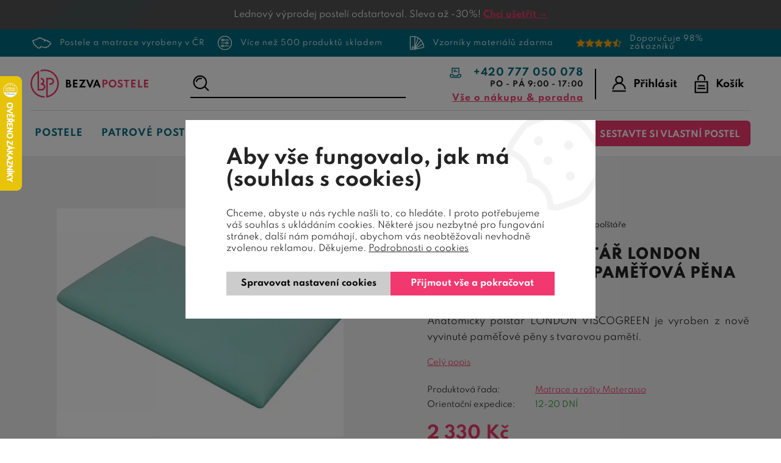

--- FILE ---
content_type: text/html; charset=utf-8
request_url: https://www.google.com/recaptcha/api2/anchor?ar=1&k=6Le8VNQpAAAAAF13UEzF8DRoNCthtCG4vODxEmaI&co=aHR0cHM6Ly93d3cuYmV6dmFwb3N0ZWxlLmN6OjQ0Mw..&hl=en&v=PoyoqOPhxBO7pBk68S4YbpHZ&size=invisible&anchor-ms=20000&execute-ms=30000&cb=jsta8xupnejx
body_size: 49412
content:
<!DOCTYPE HTML><html dir="ltr" lang="en"><head><meta http-equiv="Content-Type" content="text/html; charset=UTF-8">
<meta http-equiv="X-UA-Compatible" content="IE=edge">
<title>reCAPTCHA</title>
<style type="text/css">
/* cyrillic-ext */
@font-face {
  font-family: 'Roboto';
  font-style: normal;
  font-weight: 400;
  font-stretch: 100%;
  src: url(//fonts.gstatic.com/s/roboto/v48/KFO7CnqEu92Fr1ME7kSn66aGLdTylUAMa3GUBHMdazTgWw.woff2) format('woff2');
  unicode-range: U+0460-052F, U+1C80-1C8A, U+20B4, U+2DE0-2DFF, U+A640-A69F, U+FE2E-FE2F;
}
/* cyrillic */
@font-face {
  font-family: 'Roboto';
  font-style: normal;
  font-weight: 400;
  font-stretch: 100%;
  src: url(//fonts.gstatic.com/s/roboto/v48/KFO7CnqEu92Fr1ME7kSn66aGLdTylUAMa3iUBHMdazTgWw.woff2) format('woff2');
  unicode-range: U+0301, U+0400-045F, U+0490-0491, U+04B0-04B1, U+2116;
}
/* greek-ext */
@font-face {
  font-family: 'Roboto';
  font-style: normal;
  font-weight: 400;
  font-stretch: 100%;
  src: url(//fonts.gstatic.com/s/roboto/v48/KFO7CnqEu92Fr1ME7kSn66aGLdTylUAMa3CUBHMdazTgWw.woff2) format('woff2');
  unicode-range: U+1F00-1FFF;
}
/* greek */
@font-face {
  font-family: 'Roboto';
  font-style: normal;
  font-weight: 400;
  font-stretch: 100%;
  src: url(//fonts.gstatic.com/s/roboto/v48/KFO7CnqEu92Fr1ME7kSn66aGLdTylUAMa3-UBHMdazTgWw.woff2) format('woff2');
  unicode-range: U+0370-0377, U+037A-037F, U+0384-038A, U+038C, U+038E-03A1, U+03A3-03FF;
}
/* math */
@font-face {
  font-family: 'Roboto';
  font-style: normal;
  font-weight: 400;
  font-stretch: 100%;
  src: url(//fonts.gstatic.com/s/roboto/v48/KFO7CnqEu92Fr1ME7kSn66aGLdTylUAMawCUBHMdazTgWw.woff2) format('woff2');
  unicode-range: U+0302-0303, U+0305, U+0307-0308, U+0310, U+0312, U+0315, U+031A, U+0326-0327, U+032C, U+032F-0330, U+0332-0333, U+0338, U+033A, U+0346, U+034D, U+0391-03A1, U+03A3-03A9, U+03B1-03C9, U+03D1, U+03D5-03D6, U+03F0-03F1, U+03F4-03F5, U+2016-2017, U+2034-2038, U+203C, U+2040, U+2043, U+2047, U+2050, U+2057, U+205F, U+2070-2071, U+2074-208E, U+2090-209C, U+20D0-20DC, U+20E1, U+20E5-20EF, U+2100-2112, U+2114-2115, U+2117-2121, U+2123-214F, U+2190, U+2192, U+2194-21AE, U+21B0-21E5, U+21F1-21F2, U+21F4-2211, U+2213-2214, U+2216-22FF, U+2308-230B, U+2310, U+2319, U+231C-2321, U+2336-237A, U+237C, U+2395, U+239B-23B7, U+23D0, U+23DC-23E1, U+2474-2475, U+25AF, U+25B3, U+25B7, U+25BD, U+25C1, U+25CA, U+25CC, U+25FB, U+266D-266F, U+27C0-27FF, U+2900-2AFF, U+2B0E-2B11, U+2B30-2B4C, U+2BFE, U+3030, U+FF5B, U+FF5D, U+1D400-1D7FF, U+1EE00-1EEFF;
}
/* symbols */
@font-face {
  font-family: 'Roboto';
  font-style: normal;
  font-weight: 400;
  font-stretch: 100%;
  src: url(//fonts.gstatic.com/s/roboto/v48/KFO7CnqEu92Fr1ME7kSn66aGLdTylUAMaxKUBHMdazTgWw.woff2) format('woff2');
  unicode-range: U+0001-000C, U+000E-001F, U+007F-009F, U+20DD-20E0, U+20E2-20E4, U+2150-218F, U+2190, U+2192, U+2194-2199, U+21AF, U+21E6-21F0, U+21F3, U+2218-2219, U+2299, U+22C4-22C6, U+2300-243F, U+2440-244A, U+2460-24FF, U+25A0-27BF, U+2800-28FF, U+2921-2922, U+2981, U+29BF, U+29EB, U+2B00-2BFF, U+4DC0-4DFF, U+FFF9-FFFB, U+10140-1018E, U+10190-1019C, U+101A0, U+101D0-101FD, U+102E0-102FB, U+10E60-10E7E, U+1D2C0-1D2D3, U+1D2E0-1D37F, U+1F000-1F0FF, U+1F100-1F1AD, U+1F1E6-1F1FF, U+1F30D-1F30F, U+1F315, U+1F31C, U+1F31E, U+1F320-1F32C, U+1F336, U+1F378, U+1F37D, U+1F382, U+1F393-1F39F, U+1F3A7-1F3A8, U+1F3AC-1F3AF, U+1F3C2, U+1F3C4-1F3C6, U+1F3CA-1F3CE, U+1F3D4-1F3E0, U+1F3ED, U+1F3F1-1F3F3, U+1F3F5-1F3F7, U+1F408, U+1F415, U+1F41F, U+1F426, U+1F43F, U+1F441-1F442, U+1F444, U+1F446-1F449, U+1F44C-1F44E, U+1F453, U+1F46A, U+1F47D, U+1F4A3, U+1F4B0, U+1F4B3, U+1F4B9, U+1F4BB, U+1F4BF, U+1F4C8-1F4CB, U+1F4D6, U+1F4DA, U+1F4DF, U+1F4E3-1F4E6, U+1F4EA-1F4ED, U+1F4F7, U+1F4F9-1F4FB, U+1F4FD-1F4FE, U+1F503, U+1F507-1F50B, U+1F50D, U+1F512-1F513, U+1F53E-1F54A, U+1F54F-1F5FA, U+1F610, U+1F650-1F67F, U+1F687, U+1F68D, U+1F691, U+1F694, U+1F698, U+1F6AD, U+1F6B2, U+1F6B9-1F6BA, U+1F6BC, U+1F6C6-1F6CF, U+1F6D3-1F6D7, U+1F6E0-1F6EA, U+1F6F0-1F6F3, U+1F6F7-1F6FC, U+1F700-1F7FF, U+1F800-1F80B, U+1F810-1F847, U+1F850-1F859, U+1F860-1F887, U+1F890-1F8AD, U+1F8B0-1F8BB, U+1F8C0-1F8C1, U+1F900-1F90B, U+1F93B, U+1F946, U+1F984, U+1F996, U+1F9E9, U+1FA00-1FA6F, U+1FA70-1FA7C, U+1FA80-1FA89, U+1FA8F-1FAC6, U+1FACE-1FADC, U+1FADF-1FAE9, U+1FAF0-1FAF8, U+1FB00-1FBFF;
}
/* vietnamese */
@font-face {
  font-family: 'Roboto';
  font-style: normal;
  font-weight: 400;
  font-stretch: 100%;
  src: url(//fonts.gstatic.com/s/roboto/v48/KFO7CnqEu92Fr1ME7kSn66aGLdTylUAMa3OUBHMdazTgWw.woff2) format('woff2');
  unicode-range: U+0102-0103, U+0110-0111, U+0128-0129, U+0168-0169, U+01A0-01A1, U+01AF-01B0, U+0300-0301, U+0303-0304, U+0308-0309, U+0323, U+0329, U+1EA0-1EF9, U+20AB;
}
/* latin-ext */
@font-face {
  font-family: 'Roboto';
  font-style: normal;
  font-weight: 400;
  font-stretch: 100%;
  src: url(//fonts.gstatic.com/s/roboto/v48/KFO7CnqEu92Fr1ME7kSn66aGLdTylUAMa3KUBHMdazTgWw.woff2) format('woff2');
  unicode-range: U+0100-02BA, U+02BD-02C5, U+02C7-02CC, U+02CE-02D7, U+02DD-02FF, U+0304, U+0308, U+0329, U+1D00-1DBF, U+1E00-1E9F, U+1EF2-1EFF, U+2020, U+20A0-20AB, U+20AD-20C0, U+2113, U+2C60-2C7F, U+A720-A7FF;
}
/* latin */
@font-face {
  font-family: 'Roboto';
  font-style: normal;
  font-weight: 400;
  font-stretch: 100%;
  src: url(//fonts.gstatic.com/s/roboto/v48/KFO7CnqEu92Fr1ME7kSn66aGLdTylUAMa3yUBHMdazQ.woff2) format('woff2');
  unicode-range: U+0000-00FF, U+0131, U+0152-0153, U+02BB-02BC, U+02C6, U+02DA, U+02DC, U+0304, U+0308, U+0329, U+2000-206F, U+20AC, U+2122, U+2191, U+2193, U+2212, U+2215, U+FEFF, U+FFFD;
}
/* cyrillic-ext */
@font-face {
  font-family: 'Roboto';
  font-style: normal;
  font-weight: 500;
  font-stretch: 100%;
  src: url(//fonts.gstatic.com/s/roboto/v48/KFO7CnqEu92Fr1ME7kSn66aGLdTylUAMa3GUBHMdazTgWw.woff2) format('woff2');
  unicode-range: U+0460-052F, U+1C80-1C8A, U+20B4, U+2DE0-2DFF, U+A640-A69F, U+FE2E-FE2F;
}
/* cyrillic */
@font-face {
  font-family: 'Roboto';
  font-style: normal;
  font-weight: 500;
  font-stretch: 100%;
  src: url(//fonts.gstatic.com/s/roboto/v48/KFO7CnqEu92Fr1ME7kSn66aGLdTylUAMa3iUBHMdazTgWw.woff2) format('woff2');
  unicode-range: U+0301, U+0400-045F, U+0490-0491, U+04B0-04B1, U+2116;
}
/* greek-ext */
@font-face {
  font-family: 'Roboto';
  font-style: normal;
  font-weight: 500;
  font-stretch: 100%;
  src: url(//fonts.gstatic.com/s/roboto/v48/KFO7CnqEu92Fr1ME7kSn66aGLdTylUAMa3CUBHMdazTgWw.woff2) format('woff2');
  unicode-range: U+1F00-1FFF;
}
/* greek */
@font-face {
  font-family: 'Roboto';
  font-style: normal;
  font-weight: 500;
  font-stretch: 100%;
  src: url(//fonts.gstatic.com/s/roboto/v48/KFO7CnqEu92Fr1ME7kSn66aGLdTylUAMa3-UBHMdazTgWw.woff2) format('woff2');
  unicode-range: U+0370-0377, U+037A-037F, U+0384-038A, U+038C, U+038E-03A1, U+03A3-03FF;
}
/* math */
@font-face {
  font-family: 'Roboto';
  font-style: normal;
  font-weight: 500;
  font-stretch: 100%;
  src: url(//fonts.gstatic.com/s/roboto/v48/KFO7CnqEu92Fr1ME7kSn66aGLdTylUAMawCUBHMdazTgWw.woff2) format('woff2');
  unicode-range: U+0302-0303, U+0305, U+0307-0308, U+0310, U+0312, U+0315, U+031A, U+0326-0327, U+032C, U+032F-0330, U+0332-0333, U+0338, U+033A, U+0346, U+034D, U+0391-03A1, U+03A3-03A9, U+03B1-03C9, U+03D1, U+03D5-03D6, U+03F0-03F1, U+03F4-03F5, U+2016-2017, U+2034-2038, U+203C, U+2040, U+2043, U+2047, U+2050, U+2057, U+205F, U+2070-2071, U+2074-208E, U+2090-209C, U+20D0-20DC, U+20E1, U+20E5-20EF, U+2100-2112, U+2114-2115, U+2117-2121, U+2123-214F, U+2190, U+2192, U+2194-21AE, U+21B0-21E5, U+21F1-21F2, U+21F4-2211, U+2213-2214, U+2216-22FF, U+2308-230B, U+2310, U+2319, U+231C-2321, U+2336-237A, U+237C, U+2395, U+239B-23B7, U+23D0, U+23DC-23E1, U+2474-2475, U+25AF, U+25B3, U+25B7, U+25BD, U+25C1, U+25CA, U+25CC, U+25FB, U+266D-266F, U+27C0-27FF, U+2900-2AFF, U+2B0E-2B11, U+2B30-2B4C, U+2BFE, U+3030, U+FF5B, U+FF5D, U+1D400-1D7FF, U+1EE00-1EEFF;
}
/* symbols */
@font-face {
  font-family: 'Roboto';
  font-style: normal;
  font-weight: 500;
  font-stretch: 100%;
  src: url(//fonts.gstatic.com/s/roboto/v48/KFO7CnqEu92Fr1ME7kSn66aGLdTylUAMaxKUBHMdazTgWw.woff2) format('woff2');
  unicode-range: U+0001-000C, U+000E-001F, U+007F-009F, U+20DD-20E0, U+20E2-20E4, U+2150-218F, U+2190, U+2192, U+2194-2199, U+21AF, U+21E6-21F0, U+21F3, U+2218-2219, U+2299, U+22C4-22C6, U+2300-243F, U+2440-244A, U+2460-24FF, U+25A0-27BF, U+2800-28FF, U+2921-2922, U+2981, U+29BF, U+29EB, U+2B00-2BFF, U+4DC0-4DFF, U+FFF9-FFFB, U+10140-1018E, U+10190-1019C, U+101A0, U+101D0-101FD, U+102E0-102FB, U+10E60-10E7E, U+1D2C0-1D2D3, U+1D2E0-1D37F, U+1F000-1F0FF, U+1F100-1F1AD, U+1F1E6-1F1FF, U+1F30D-1F30F, U+1F315, U+1F31C, U+1F31E, U+1F320-1F32C, U+1F336, U+1F378, U+1F37D, U+1F382, U+1F393-1F39F, U+1F3A7-1F3A8, U+1F3AC-1F3AF, U+1F3C2, U+1F3C4-1F3C6, U+1F3CA-1F3CE, U+1F3D4-1F3E0, U+1F3ED, U+1F3F1-1F3F3, U+1F3F5-1F3F7, U+1F408, U+1F415, U+1F41F, U+1F426, U+1F43F, U+1F441-1F442, U+1F444, U+1F446-1F449, U+1F44C-1F44E, U+1F453, U+1F46A, U+1F47D, U+1F4A3, U+1F4B0, U+1F4B3, U+1F4B9, U+1F4BB, U+1F4BF, U+1F4C8-1F4CB, U+1F4D6, U+1F4DA, U+1F4DF, U+1F4E3-1F4E6, U+1F4EA-1F4ED, U+1F4F7, U+1F4F9-1F4FB, U+1F4FD-1F4FE, U+1F503, U+1F507-1F50B, U+1F50D, U+1F512-1F513, U+1F53E-1F54A, U+1F54F-1F5FA, U+1F610, U+1F650-1F67F, U+1F687, U+1F68D, U+1F691, U+1F694, U+1F698, U+1F6AD, U+1F6B2, U+1F6B9-1F6BA, U+1F6BC, U+1F6C6-1F6CF, U+1F6D3-1F6D7, U+1F6E0-1F6EA, U+1F6F0-1F6F3, U+1F6F7-1F6FC, U+1F700-1F7FF, U+1F800-1F80B, U+1F810-1F847, U+1F850-1F859, U+1F860-1F887, U+1F890-1F8AD, U+1F8B0-1F8BB, U+1F8C0-1F8C1, U+1F900-1F90B, U+1F93B, U+1F946, U+1F984, U+1F996, U+1F9E9, U+1FA00-1FA6F, U+1FA70-1FA7C, U+1FA80-1FA89, U+1FA8F-1FAC6, U+1FACE-1FADC, U+1FADF-1FAE9, U+1FAF0-1FAF8, U+1FB00-1FBFF;
}
/* vietnamese */
@font-face {
  font-family: 'Roboto';
  font-style: normal;
  font-weight: 500;
  font-stretch: 100%;
  src: url(//fonts.gstatic.com/s/roboto/v48/KFO7CnqEu92Fr1ME7kSn66aGLdTylUAMa3OUBHMdazTgWw.woff2) format('woff2');
  unicode-range: U+0102-0103, U+0110-0111, U+0128-0129, U+0168-0169, U+01A0-01A1, U+01AF-01B0, U+0300-0301, U+0303-0304, U+0308-0309, U+0323, U+0329, U+1EA0-1EF9, U+20AB;
}
/* latin-ext */
@font-face {
  font-family: 'Roboto';
  font-style: normal;
  font-weight: 500;
  font-stretch: 100%;
  src: url(//fonts.gstatic.com/s/roboto/v48/KFO7CnqEu92Fr1ME7kSn66aGLdTylUAMa3KUBHMdazTgWw.woff2) format('woff2');
  unicode-range: U+0100-02BA, U+02BD-02C5, U+02C7-02CC, U+02CE-02D7, U+02DD-02FF, U+0304, U+0308, U+0329, U+1D00-1DBF, U+1E00-1E9F, U+1EF2-1EFF, U+2020, U+20A0-20AB, U+20AD-20C0, U+2113, U+2C60-2C7F, U+A720-A7FF;
}
/* latin */
@font-face {
  font-family: 'Roboto';
  font-style: normal;
  font-weight: 500;
  font-stretch: 100%;
  src: url(//fonts.gstatic.com/s/roboto/v48/KFO7CnqEu92Fr1ME7kSn66aGLdTylUAMa3yUBHMdazQ.woff2) format('woff2');
  unicode-range: U+0000-00FF, U+0131, U+0152-0153, U+02BB-02BC, U+02C6, U+02DA, U+02DC, U+0304, U+0308, U+0329, U+2000-206F, U+20AC, U+2122, U+2191, U+2193, U+2212, U+2215, U+FEFF, U+FFFD;
}
/* cyrillic-ext */
@font-face {
  font-family: 'Roboto';
  font-style: normal;
  font-weight: 900;
  font-stretch: 100%;
  src: url(//fonts.gstatic.com/s/roboto/v48/KFO7CnqEu92Fr1ME7kSn66aGLdTylUAMa3GUBHMdazTgWw.woff2) format('woff2');
  unicode-range: U+0460-052F, U+1C80-1C8A, U+20B4, U+2DE0-2DFF, U+A640-A69F, U+FE2E-FE2F;
}
/* cyrillic */
@font-face {
  font-family: 'Roboto';
  font-style: normal;
  font-weight: 900;
  font-stretch: 100%;
  src: url(//fonts.gstatic.com/s/roboto/v48/KFO7CnqEu92Fr1ME7kSn66aGLdTylUAMa3iUBHMdazTgWw.woff2) format('woff2');
  unicode-range: U+0301, U+0400-045F, U+0490-0491, U+04B0-04B1, U+2116;
}
/* greek-ext */
@font-face {
  font-family: 'Roboto';
  font-style: normal;
  font-weight: 900;
  font-stretch: 100%;
  src: url(//fonts.gstatic.com/s/roboto/v48/KFO7CnqEu92Fr1ME7kSn66aGLdTylUAMa3CUBHMdazTgWw.woff2) format('woff2');
  unicode-range: U+1F00-1FFF;
}
/* greek */
@font-face {
  font-family: 'Roboto';
  font-style: normal;
  font-weight: 900;
  font-stretch: 100%;
  src: url(//fonts.gstatic.com/s/roboto/v48/KFO7CnqEu92Fr1ME7kSn66aGLdTylUAMa3-UBHMdazTgWw.woff2) format('woff2');
  unicode-range: U+0370-0377, U+037A-037F, U+0384-038A, U+038C, U+038E-03A1, U+03A3-03FF;
}
/* math */
@font-face {
  font-family: 'Roboto';
  font-style: normal;
  font-weight: 900;
  font-stretch: 100%;
  src: url(//fonts.gstatic.com/s/roboto/v48/KFO7CnqEu92Fr1ME7kSn66aGLdTylUAMawCUBHMdazTgWw.woff2) format('woff2');
  unicode-range: U+0302-0303, U+0305, U+0307-0308, U+0310, U+0312, U+0315, U+031A, U+0326-0327, U+032C, U+032F-0330, U+0332-0333, U+0338, U+033A, U+0346, U+034D, U+0391-03A1, U+03A3-03A9, U+03B1-03C9, U+03D1, U+03D5-03D6, U+03F0-03F1, U+03F4-03F5, U+2016-2017, U+2034-2038, U+203C, U+2040, U+2043, U+2047, U+2050, U+2057, U+205F, U+2070-2071, U+2074-208E, U+2090-209C, U+20D0-20DC, U+20E1, U+20E5-20EF, U+2100-2112, U+2114-2115, U+2117-2121, U+2123-214F, U+2190, U+2192, U+2194-21AE, U+21B0-21E5, U+21F1-21F2, U+21F4-2211, U+2213-2214, U+2216-22FF, U+2308-230B, U+2310, U+2319, U+231C-2321, U+2336-237A, U+237C, U+2395, U+239B-23B7, U+23D0, U+23DC-23E1, U+2474-2475, U+25AF, U+25B3, U+25B7, U+25BD, U+25C1, U+25CA, U+25CC, U+25FB, U+266D-266F, U+27C0-27FF, U+2900-2AFF, U+2B0E-2B11, U+2B30-2B4C, U+2BFE, U+3030, U+FF5B, U+FF5D, U+1D400-1D7FF, U+1EE00-1EEFF;
}
/* symbols */
@font-face {
  font-family: 'Roboto';
  font-style: normal;
  font-weight: 900;
  font-stretch: 100%;
  src: url(//fonts.gstatic.com/s/roboto/v48/KFO7CnqEu92Fr1ME7kSn66aGLdTylUAMaxKUBHMdazTgWw.woff2) format('woff2');
  unicode-range: U+0001-000C, U+000E-001F, U+007F-009F, U+20DD-20E0, U+20E2-20E4, U+2150-218F, U+2190, U+2192, U+2194-2199, U+21AF, U+21E6-21F0, U+21F3, U+2218-2219, U+2299, U+22C4-22C6, U+2300-243F, U+2440-244A, U+2460-24FF, U+25A0-27BF, U+2800-28FF, U+2921-2922, U+2981, U+29BF, U+29EB, U+2B00-2BFF, U+4DC0-4DFF, U+FFF9-FFFB, U+10140-1018E, U+10190-1019C, U+101A0, U+101D0-101FD, U+102E0-102FB, U+10E60-10E7E, U+1D2C0-1D2D3, U+1D2E0-1D37F, U+1F000-1F0FF, U+1F100-1F1AD, U+1F1E6-1F1FF, U+1F30D-1F30F, U+1F315, U+1F31C, U+1F31E, U+1F320-1F32C, U+1F336, U+1F378, U+1F37D, U+1F382, U+1F393-1F39F, U+1F3A7-1F3A8, U+1F3AC-1F3AF, U+1F3C2, U+1F3C4-1F3C6, U+1F3CA-1F3CE, U+1F3D4-1F3E0, U+1F3ED, U+1F3F1-1F3F3, U+1F3F5-1F3F7, U+1F408, U+1F415, U+1F41F, U+1F426, U+1F43F, U+1F441-1F442, U+1F444, U+1F446-1F449, U+1F44C-1F44E, U+1F453, U+1F46A, U+1F47D, U+1F4A3, U+1F4B0, U+1F4B3, U+1F4B9, U+1F4BB, U+1F4BF, U+1F4C8-1F4CB, U+1F4D6, U+1F4DA, U+1F4DF, U+1F4E3-1F4E6, U+1F4EA-1F4ED, U+1F4F7, U+1F4F9-1F4FB, U+1F4FD-1F4FE, U+1F503, U+1F507-1F50B, U+1F50D, U+1F512-1F513, U+1F53E-1F54A, U+1F54F-1F5FA, U+1F610, U+1F650-1F67F, U+1F687, U+1F68D, U+1F691, U+1F694, U+1F698, U+1F6AD, U+1F6B2, U+1F6B9-1F6BA, U+1F6BC, U+1F6C6-1F6CF, U+1F6D3-1F6D7, U+1F6E0-1F6EA, U+1F6F0-1F6F3, U+1F6F7-1F6FC, U+1F700-1F7FF, U+1F800-1F80B, U+1F810-1F847, U+1F850-1F859, U+1F860-1F887, U+1F890-1F8AD, U+1F8B0-1F8BB, U+1F8C0-1F8C1, U+1F900-1F90B, U+1F93B, U+1F946, U+1F984, U+1F996, U+1F9E9, U+1FA00-1FA6F, U+1FA70-1FA7C, U+1FA80-1FA89, U+1FA8F-1FAC6, U+1FACE-1FADC, U+1FADF-1FAE9, U+1FAF0-1FAF8, U+1FB00-1FBFF;
}
/* vietnamese */
@font-face {
  font-family: 'Roboto';
  font-style: normal;
  font-weight: 900;
  font-stretch: 100%;
  src: url(//fonts.gstatic.com/s/roboto/v48/KFO7CnqEu92Fr1ME7kSn66aGLdTylUAMa3OUBHMdazTgWw.woff2) format('woff2');
  unicode-range: U+0102-0103, U+0110-0111, U+0128-0129, U+0168-0169, U+01A0-01A1, U+01AF-01B0, U+0300-0301, U+0303-0304, U+0308-0309, U+0323, U+0329, U+1EA0-1EF9, U+20AB;
}
/* latin-ext */
@font-face {
  font-family: 'Roboto';
  font-style: normal;
  font-weight: 900;
  font-stretch: 100%;
  src: url(//fonts.gstatic.com/s/roboto/v48/KFO7CnqEu92Fr1ME7kSn66aGLdTylUAMa3KUBHMdazTgWw.woff2) format('woff2');
  unicode-range: U+0100-02BA, U+02BD-02C5, U+02C7-02CC, U+02CE-02D7, U+02DD-02FF, U+0304, U+0308, U+0329, U+1D00-1DBF, U+1E00-1E9F, U+1EF2-1EFF, U+2020, U+20A0-20AB, U+20AD-20C0, U+2113, U+2C60-2C7F, U+A720-A7FF;
}
/* latin */
@font-face {
  font-family: 'Roboto';
  font-style: normal;
  font-weight: 900;
  font-stretch: 100%;
  src: url(//fonts.gstatic.com/s/roboto/v48/KFO7CnqEu92Fr1ME7kSn66aGLdTylUAMa3yUBHMdazQ.woff2) format('woff2');
  unicode-range: U+0000-00FF, U+0131, U+0152-0153, U+02BB-02BC, U+02C6, U+02DA, U+02DC, U+0304, U+0308, U+0329, U+2000-206F, U+20AC, U+2122, U+2191, U+2193, U+2212, U+2215, U+FEFF, U+FFFD;
}

</style>
<link rel="stylesheet" type="text/css" href="https://www.gstatic.com/recaptcha/releases/PoyoqOPhxBO7pBk68S4YbpHZ/styles__ltr.css">
<script nonce="QGIEm6IXuPs_JmcTnJL0ZQ" type="text/javascript">window['__recaptcha_api'] = 'https://www.google.com/recaptcha/api2/';</script>
<script type="text/javascript" src="https://www.gstatic.com/recaptcha/releases/PoyoqOPhxBO7pBk68S4YbpHZ/recaptcha__en.js" nonce="QGIEm6IXuPs_JmcTnJL0ZQ">
      
    </script></head>
<body><div id="rc-anchor-alert" class="rc-anchor-alert"></div>
<input type="hidden" id="recaptcha-token" value="[base64]">
<script type="text/javascript" nonce="QGIEm6IXuPs_JmcTnJL0ZQ">
      recaptcha.anchor.Main.init("[\x22ainput\x22,[\x22bgdata\x22,\x22\x22,\[base64]/[base64]/bmV3IFpbdF0obVswXSk6Sz09Mj9uZXcgWlt0XShtWzBdLG1bMV0pOks9PTM/bmV3IFpbdF0obVswXSxtWzFdLG1bMl0pOks9PTQ/[base64]/[base64]/[base64]/[base64]/[base64]/[base64]/[base64]/[base64]/[base64]/[base64]/[base64]/[base64]/[base64]/[base64]\\u003d\\u003d\x22,\[base64]\\u003d\\u003d\x22,\[base64]/DqlFfLFJPw5teLh0XwqJgTzPDsMKdHTk6CUIAw6zChRJqfMK+w6U4w4rCqMO8Kgh3w4HDqANtw7UDCErClHNsKsOPw5x5w7rCvMO9bsO+HQPDt21wwr/[base64]/Cv8OKw5wxw6zCpMOIKi3DjgFcw7J8f8KFHULDjy0ofEDDi8KkVkJAwqlZw5VjwqcCwqF0TsKLCsOcw44hwpo6BcKlcsOFwrksw4XDp1pUwqhNwp3Du8K6w6DCniJfw5DCqcOQI8KCw6vCr8Otw7Y0ew0tDMOmZsO/JgYdwpQWAMOQwrHDvzUkGQ3CvsKcwrB1FMKQYlPDkMKuDEhUwohrw4jDsErClllGGArCh8KAAcKawpU8ahRwKzo+b8KRw51LNsOiI8KZSwZ+w67Dm8K4wpIYFETCig/Cr8KkHCFxf8KgCRXCi0HCrWlFXyE5w4HCg8K5wpnCoX3DpMOlwoASPcKxw6/ChFjClMK2RcKZw48mCMKDwr/[base64]/DgcO7TA/[base64]/DlwDDqsOew5fDi8K5w5fDrjHDoi0rwqLCrDbDh2ETwrTCrMK4UsK/w6fDvcOUw6wrwo1cw7/CrEQ+w5EAw6F+U8K3wpDDk8O4HsK6wpjCpwbCv8KowpPDgsKHTzDClMO1w7Esw64Xw5oPw6Axw4bCsknCh8KMw6nDusKgw7PDgcOJw7VUwo/Dsg/[base64]/Cl2LCsEoYwq/Ci8KPwpAdw7oww5/DqMK0w7oXDsO7GMOwGsKOw4/CvCAPVGtcw6/[base64]/w78kB8KQw7fCoEnCgCzCjcOzw6bDoMO8fF7CkCTCoRsow7EFw4VDETMlwqzDgMKEJmoqd8Onw7J6PXwkwr9WHjTCllNWX8OGwpYvwqRrOMOibcK1ZhMsw4/CpAdMAyg6XcOfw6gdbsOOw7PCtkA/wrrCj8Oywo1Cw4t9w4/CmcK5wpXCssO+F2jDsMKHwotCwqR0wqliw7AHR8KLL8OKw6IVw6k2aAbDhE/Dr8KlGcOiVDk+wpouPcKpcgnCjCItbcODH8KHfsKjQ8Oaw6/DmsOLw43CjsKMH8O/[base64]/w7hiwq/CscKCwrjCriDDhMKWw4jDv0NPw7tAw6lcw7/[base64]/[base64]/eG4awo/DrA3Cj8OVw5nCkDDDgMOsJMOMR8Onw6g8cjkjwr1uwq0MUBPDpinCglnDij3CniPCv8K5DMOmw5MkwrLDn0TCm8O4wpguwonDisOQUyFIDMKaAsKEw4hewp5Vw6VlEkfDgkLDnsOyXV/[base64]/CjsKVw5HCsW1uBRDCnsKMQMKmJVBiwoN9wrnDhMKEw4fDixLCksK2wqvDoi9AAWYWCXLCvXzDgMOYw4tbwoseFMONwovCnsO9w5oiw78Bw7E7wrdcwoBHBcOYIMKbD8OcfcOFw54TMMObVsOJwoHDsyzDgsO9KC3CtsOEw706wp5aAxRwXwHCm35Jw5/DusOUIFZyw5XCoGnCrSobKsOWbWMoPwtFZMO3JxJvY8KHLsO8Ax7DisOSaFrDmMKawrxoUUTClsKJwrDCj2/[base64]/w58oJljDqcOFwoLCrhY2wpLCuBnDs8OWOVFkw5VVLMOuw6EuOsOUVMO2fcO+wrDDpMK/[base64]/dUEjBB7Cvllnw7DDkz1Xwo9FGwBYR8OsJMKMwpgBCcOvCjIbwpcpdMO3w6l3bcOmw4tsw6RuKBvDrMOYw5BQHcKYw65dbcOTeTvCrQ/CglfCmCLCrgLCkWFLYsO8f8OMwpAYATwvEMOrwojClWstY8KUwr1hHMKKMsOHwrYWwqEpw7UXwprDmRHDtMKgbcKEFMOnRzLDvMKzwrZ5RmLDkVpqw4gawojDgiw6w7AxHE0Efh7CuQQqWMKWMsK8wrVHCcO2wqLDgsOowpt0DgDCgcOKw5/DjMK5Q8K+Cg96bnIjwqoBw74uw7xlwp/CmRzCqsOPw70wwotMDcOJLQTCuCx0wpbDnsOgwp/CoSjCn3MyW8KbXMObCMONZ8OCAWLCpidHPhMSaGfDjDNUwo7CtsOAHcKkw7oiT8OqDcKLKcKzXgtsbBxvHzXDslo1wqF7w4vDuF94W8O0w5fDpcOjMMKaw79rDW8zF8OuwoLCkgvDtCnCqsOnZEl8wr8SwoQ1KcKxdzjDlsOQw7DCrzLCiFUmw4LDtUnCjwLClxVTwp/DqMO+wqsgw58NecKkHUjCmMKKFsOOwrnDiR9DwpjDsMOFUi9YdsKyPEgsE8OwaWfChMKxwp/DnzxubxcOwpnCh8OEw4RlworDgE/CnyJKw5rCmyMUwp0jSgoLb3TCjMKow5fClsK+w6cSMS/CpyN9wpd0F8KQbcKgwpnCnwsRLB/ClX/DvGk8w48Iw4vCqgt5TmVzZcORw7wfw4ZewqpLwqfDoSLDvgPClsKRw7zCqjB5NcKKwqvDuk4GdsOOw6jDlcK/[base64]/MsKcZsO4VDcvD1DCkMO4TCcmbMOLa8Ozw4V3bnfDqXhMBTRtwo5kw6M9QcKnVMOgw43DgQbCq3FxfFTDqD/Do8K5XsKFbwEVw4kZfwfCs2VMwqttw6/DhcKcFWrDrknCg8KPE8KKa8Orw6doRsOYP8K2cEzDoRpRBMOkwqrCvgo9w6DDpsORXsKMdcKCN31zw71zw79dw6MeLAczfFLCkxvCl8ONLh5Gwo7CscOow7PCgwh3wpMuwoHCs0/DiDhew5rDvsOfWcK9I8Kaw5tkD8K8wpMUwo3ClcKYcV43dMO0CMKWwpLDlC08w4xuwr/Cm2DCn0pVCcO0w5sRwos8MXnDtMOmDGnDu2cOacKAF3XDhX/CtSXDvApMCcKRJsKxw67DmcK5w43Dg8KLRcKAw6TCs0DDn3/DpCp6wqVGw45kwpJLI8KEw6zDi8OPAcKtwrrChSnDl8K3ccOLwojDuMO4w53CosK4w4lWwrcuwo8kYQDCtFHDgnQDDMKpVsKKPMO8w6PDtllHw6BrPUnCrRRcw7owCFnDtcK5w53CusOCw5bDhFAfw6/DrsKSHcO0w48Dw7ETKMOgw551NsO0wrHDp3zDjsKfw4nChFIyMsKww5tIEQjCg8KjLl/CmcOxNGYpUxnDi0jCqhBrw6AeTsKHSsOkw4TCl8KrGH3DucOEwpbDu8K/w5kvw5JbdsKlwqnCvcKbw5rDslfCosKlCyJxQ1XDr8OhwpoEJCIawo3DukBQYcKSw6hUYsO7WEXCkT7CiHvDgHVMEW7DoMOow6ISM8OlGhDCisKUKFhowr7DuMKcwq/DoG3Dr2tXwoUKccK6NsOiVCEcwq/CnQDDmsO9En/DpE9xwrHDoMKCwpEOAsOAVFjCi8KeXXXCrVdzBMOFJsKyw5HChcKnWMOdKcKPEyd/w7jCm8K8wqXDm8K4eSjDrsOww7hiB8K2wqXCtcKCw4kLSCnDlMOJFxY9fzPDsMO5wojClsK8SGcWVsO2C8OAwrwrwoU5XFXDr8OhwpkKwpfCs0nDuH7Ct8KpdcKxJTsDGcO2wqxQwp7DsTbDncK6RsOxWUnDgsKDf8K/[base64]/CqcK1w7tYbl3DrEjCkUlhw4sGZMKNZcOewq58FWosSMOQwpsgJ8K8XwzDhyvDjhw5KR8OYsKcwo1vf8K/wpFMwqlMw7/Csw5xwqJSBS3DpcOffcOMIDHDplVlAknDqUPCqMOkFcO5DjwGaSzDusKhwqPDoi/ClRoawrjDrGXCsMOOw67CscOLS8KBw4LDjcO5RAQaYsOvw5TDsh5Bwq7Duh7DnsKVKwPCtnFmClIUw4nCnW3CosKBw4XDmn55wqM3w7VMw7EeT0DDig/DisKSw5jDvcK8TsK8cThlYRTDqcKdADTDmX4lwr7ChX1iw5c9GXVqdDZKwrLCisOaJC0EwqjCi3Fqw7gGw5rCoMOYZmjDt8KQwp/Cq0jDrwJzw6XCucKxJMKjwp/CtMOEw7AEw4FbF8OXVsKZecOww5jCrMOywqXCmlPCtWjCr8KpSsKMwq3Co8KFasK/[base64]/[base64]/[base64]/DjcKvacOvasOYw5/Cq0N9w6MgwrENVcKlwpVSwoDDoGvDg8KVS2LCqSQVasOJHlzDuxMyOkFbYsKNwo/CiMOfw7FGIGLCmsOybTx7w7IDG3fDgnDCjcKKQ8K5W8OCTMK6wqvCmjXDrhXCncKCw7pbw7R/OMO5woTCuw/[base64]/wqt1wprCkTdMKQlQJcKSwoPDlzPCucK3wrzCqQPCkizDqGsZwrfDjQB9wp/Dgz5DQcOvGwoELcKsH8KgOiPDl8K1D8OJwrDDnMKPZkxnwrALdAd1wqVow47CqcKRw5XDgDbCvcKEw7dVEMO5SV3Dn8ORbF1vwp3CnljCv8KuOsKDWHl5OjzDvsOAw4zDnXTCmwnDlcOkwpgHLMOrwrfCuzzCmHMXw5xrNcK4w6DCv8K1w5TCo8K/QwzDpMObQT/CpxFnHMKnw7c0IFoFHTgjw6ZZw70QT0YSwpjDgcOTQ1jCjiA4acOBeV3Do8KcXcOawp0eA3XDq8K7WFPCvcK8B25LQsOsPsKqIcKww5DChsOPw6xxY8O5BsOww55HF2bDj8KOU0XCqRpqwqU1w4huDn7CjW15wpsQSAzCsQPCg8KSwoxew4RQBsKjJMKGScOLSMOcw4/Dk8ONw7DCk0Ipw7IOKQRmf1AqB8KLccKIIcKLBMOOfhkGwoUfwoPDtMKCHcO5esOGwp1fQcOlwqE+w6PCusO6wrtYw4EpwqrDqzcUaw3CkMO/V8K2wrHDvsKyP8KWdMOJM2TDqsK2w7nCrCxjwqjDi8OvKcOIw7UWAcOow7/CijhANW5OwotiSj3Ch119wqHCq8KYw4d3wo7CjMONwpnCvsK5EWrDlVnCsynDvMKOw4ZpU8KcZMKFwqhCMwnCtEjCiGAww6RYGAvChMKkw57DvhMtAAYdwqtYwoVIwqxMAR/Dg27DgEA3woh9w6Agw5Qhw6vDq27Dv8KRwrzDs8KyZT8/wo/[base64]/DiMOww5jChMOHDiwbJk0YE8KNw40Ww5sPwoPDmcKRw7bCiElqw7I2woPCm8OUw6rDk8KveyJiwrs+HTIGwp3DjRxdwrFewqrDj8KTwpETGC04dMOow61QwrAtYzt+Q8Ocw6o3YUw9ZDPCnG3DlCZfw5HCgGbDusOsJzhTWcKuwoHChDDDoDQSCB/DicONwpASwo5PO8K2w5DDt8KGwq/DlsKcwrPCvsO9HcOcwpHCuALCo8KQw6M0fcKtPQJfworCr8OZw53CrDnDhkVww7XDqVAbw6FPw6XCgcOoEAHCgsO2w6VUwoHDmHUsdS/CvmbDn8KWw7PCrcKbF8K3w7p0AcONw6/CiMOBHhTDi3bCrG9Wwo7DrA3CusK5KTldB3DCjsOSTcKRchnCrBLCjcOHwqYhwqjChTbDvkhTw6HDq2fCumrDh8ODTcKKw5/Dt3EtDG7DrFIZC8OtYcOJVlh3EGnDphAObkHDkAAhw6YuworCqcOrNsOWwpDCn8KAwofCvGNQc8KpRDbCiSsVw6PCr8K9XUYDWMKnwrkAw68sKjDDgMK3V8K4SUfDvE3Dv8Kew59WOW94V1BpwoVFwodzwqfDr8Kuw6/CthXCli9OQMKqw6Y5EDLDocOgw4xQdyNVwoRTV8K/K1XCvUA+woLDry/CgTEeX2EQOGLDqQdxw4nDt8O0KTx/J8OCwpVAXsK+wrTDl0sLOW8dDMOCbcKuwo/DhMOKwoRQwq/DjBHDrcKWwps7w7F3w6IZW2nDtFVyw5TCsGjDtsKLW8KnwqUEwrjCucKRTMKmZ8Kswq8yf23Ckh5oAsKaXsOZAsKJwrsANkvCocOjUcKdw77DpsKfwrElKxNfw4bCjcOFDMOtwpJ/dwjCpTLCtcOaW8KvGWIPw4LDnsKrw6UdZMOfwoEfOMOqw41UEMKow4FMSMKffGoxwr1Yw7XCvsKCwpjCgsK7V8OCwo/CvlBYw57Dk3XCv8KPIcKwLMKewo4bEMK4XsKKw6kLR8Ouw6bCqcKrS19/wqx/CcKVwp9Hw4snwqHDkQLClHfCpsKSwqfCl8K6wpDCiAzCmcKUw7vCk8ORbcK+ezkYYGJLN0TDqEo7w6nCg23CvsODejxQKsKVX1fCp0bChDrDmsOfGMOaaUPDocOsbSzCjMKABsONVhrCoVzDo1/DqAM/YcKhwqR7w7/CusK4w4TCnUzCuGpyHiBXNHJ0fcKyAzwjw4nCssK7JSZfLsKyMzxkwo7Dt8Okwpkyw5bDrULDr3/Cg8KROz7Dk1gMT1hxGQs3w5sMwo/Ci3jCmsK2wqrCtgkcw7zCnUAQw6vCryo9fD/[base64]/WsKlKA5iO8O0EcKGw7/CmCgfKkUSwqrDnsKxRAHCjsKKw6TCqUbCtWXCkgLDqXhpw5vDrsKvwoTDtXYcIlV9wqpsXsKhwrAjwrPDmQzCkz7DiWFZT3rCtsK3wpbDjsOhTg3Dv3zCm1jDuC/CncKSYcKjEcOQw5FnI8K5w6RvWMKIwq4xS8Opw6Fueilac3/ClsOsHQDCuR7DqGvChiLDv1Z3MsKEewwuw4LDvMKlw7luwq9LF8OdQ3fDmwrCksOuw5BMXnXDvsOrwp4aTMOwwqfDqcKQbsOmwpfCsTY2wrLDqVd/KMKvwrfDhMOkEcOKccObw5gFU8K7w7JlZcOawpHDgxHCj8KgCEvDo8KsXsOnb8Oaw6DDu8OTUi/DjcOdwrLCkcOBbMOlwqPDjMO4w7dKwoM7PBQdw7VZSFlvaiDDjiDDhcO2HsKGe8OWw48lPcODFcKOw6gjwo/[base64]/CiTzDh8OvJj7Du8KHwr3CqMKXw5rDjypQR08CwpZfwpDDtMO+w5cDNcKdwqzDnAYowpnCs3PCqx7Dm8KIw78Xwpofc1JawqBEGsKxwrhxRCDCl0rCrjVFwpIdwoF6SWjDuS7DisKrwrJePcOEwp3CssOdSwUiwppFKiZhw48yOcORw5w8wrM5woEhccObLMKUwoJ/DjlHEHHCiT1yHV/[base64]/DpSvCr2kJP3Jfw6R3w4HCuBJYwqJywrh/HybCgsOqMMO1w4nCnmIkSitMK0TDk8O2w7bClMOGw4hiP8O3UWkuw4jDohAjw4/Dv8O/SjXDhMKnwqQmDGXDswZ5w74IwqHCuFttf8OdUR9zwq8jV8KNw7BCw55LQ8OGLMO9w651HVbDu13Cs8KAFMKFGMKGBMKiw4nCgsKCwo8wwpnDkWEUw63DoD7Cm09Lw4Q/IcOIAAzCpsOGwr7Dr8OXR8OaSsKcMU82w6RMw78HE8Ojw6jDo0zCuwl3MMKKIMKfwqTClMKXwoLCqsOAwoLCtsKnWsOoOiYJdsK+CkvCkcOOw6ssNys0In/DgsK6w63Dmy8Hw5hBw7FIQhbClsK8w5bCoMOMwqpZC8ObwpvDhiTCpMKlIyolwqLDilRdF8Ofw6A2w68cSsOYflxbHkF7woQ+wp7CqjlWw7XCk8KiU3rDrMKqwobDtcOAw5zDosOpwqltw4Rvw5PDmS9Uw6/DukMuwqbDl8K4wqxPw4rDkjwzwozDiGfCtMK1w5Mpw5QsBMOFKSJIwqTDqSvDumvDnVfDk3rChcKnc3tYw7lZw5rCvTDDicOww6sMw49bGsOOwoDDicOBwoLCiQcHwoXDgcOYFDE7woLCgSdRcUFyw53DjlMUFjbCkCjChDDCvsOhwq7DkFjDoXvDiMKsJ1J1wp/DkMK5wrDDscOTIsKkwqluaiTDvDAxworDiWg3X8KNVsOmTz3CvsKie8OhasOQwoh8w7TDokTCisK1D8KcXsOkwqMUcMOnw7IDwovDgsOKLkAnaMKow65jWsK4cWHDpcO1woBSfMKFw7bCgxnCmBg9wqF3w7dVbsKuXsKhFy3CinVMdsKOwpfDvMObw4/DtsKYw4XDqzPCqGrCrsKYwqnCg8KvwqrCnTTDscKHEcKfRFHDu8ONwoXDmcOpw7DCi8OYwpwFQ8Kpwq9jFhN1wpo/[base64]/DhyVSKgzCtiwIw5FJw6YBwq/CpC7DkgnDmcK5EMOCwqpjwr3DjsKRwoDDhEppM8KoM8K5wq3DpcOFGUJYGR/Cp0giwqvDjE8Lw7bCinDCnnIMw4YpVhrCjMKqwpopw5jDvUhnLMK1K8KhJcKVIS5gCMKKUMOGw7thQg7DsmfCl8KneFNbHy9swpgRCcKVw78nw6LCnG9aw7TDuHDDksO8w7HCvAXDuBHCkABnwp/CsBcwH8KJOhjCqWHCrcOfw5NmDSVvwpZND8OBL8KIAzhWBhnCuyTCt8KAWcK/[base64]/CjEnCtcO7YzbDtD0awrlQw6fCtsO8woBzQCHDm8O7FFZSZX0nwrrDiFcpw7HCvcKeSsOtPl5Owp83N8K9w5vClMORw7XChcOiQEB3F3FID0RFw6TDsmEfdcOKwrlew5tbKcOQTMK7FMOUw7bDrMO/[base64]/CoMKEw5FQKsKTcHvCqcKOWQXCp3LDqMOJwr7DhCopw6PCv8OaS8OOecOGwq4xWDlXwqzDhMOSwqIfNhTDhMKew47CkD1rwqPDjMOTew/[base64]/DocOcwq/CmsKHXjMCw60jSlDDncKZwqDCusOPw5vCnsKywqPCmi/[base64]/CkMKBT8KwD8KSCsK7HsOsDiwVwp4rwokvGMKzP8ODWzkDw4jDtsK+wqTCoEhzwrggwpfCosKpwrcveMOrw4bCoxXCrkjDhMKqw7hjVMOWwqkJw6vDh8KjwpPCvFXCij8DLcO/wpRjCcKJFsKsQyZtXXRiw43DqcO2fmkqc8OPwrcTw4gcw6AXJB5JXXcgFcKMdsOrwoXDnMKPwrPCt37DscO7X8O6CcKBJcOww5XDl8KZwqHCnXTCin0WAXMzcQ7DtsKaWMOXF8OQBsKiwqthK0RFCVnCgRzDtnZsw5rChWdef8OSw6PDo8Oow4F3w5NKw5nDp8Kvwp/[base64]/Dm8O6w4fCr0ANw5XCi8KOwqB5wpxjDMOuw5fCr8O5YMO9C8OvwqvCq8Okwq5fw4rCoMOaw6J6XMOrQsO/[base64]/DsOMwp0iw47DrxBWwo7Ds8KVw6LCknbCkwBCYzbChMOUwqVbA0hmNcKrw57DoxPDqjp0eyfDjsObw4XCisOiH8Oaw5PCtjpww5FHf00yI3jCk8OzcMKHw6Zdw6nCjRHCjlXDgX18csKuRm4BSFxwacKBDcOSwo/CrinCpsK7w4BdwqLDmDLDnMO7RcOVH8OsDXUGVkcew5lsRCHCj8KPVDUCw6jCtSFaWsOZT0PDpi7Dty0LLMOjIwrDvMOKwr7Cvi4WwoHDrzN8McOpIkAFcEHCpMKwwpZPfS7DvMOLwrbCh8KPwqQJw4/Dh8OVw4rDj1/DqMKcw6zDpTvCmMKdw4PDlsOyPmvDicKcGcOCwo4YYMKaB8OFNMKoBF1bwr8EfcOJPFbDh3bDsXXCocO4RDDDnwPDr8O/w5DCm2PCs8K2wpUMHVgfwoRPw5wwwojCk8K/VMKZJsOCOR/[base64]/Cj2nDnUoCw7dIZmTCqsOGw406GsO/ccKhJn4WwpHDvVsXwrwEf3TDtsORAWsXw69Ww4PCv8O4w4gLwrvCr8OFRsK5w7cLazVpFiBnaMO2FcOSwq4Awr8Fw7F1RsO/[base64]/Ch1tDw6rDoMORw442A8KvwqHDncKhNcOKwp3DkcO0wrjCmzzCt39IX2fDrMK/OHhywqXCvsKqwrFcw4XDrcOPwq/DlktASDgDwqsnw4bCnBwjw44Gw6Igw43DpcKodMKHdMObwrLCtcK9woDCoGdlw7XCi8OLbwMEacKWJjTDsGnCiz/DmMKHUMKzw5/[base64]/[base64]/Dj8OlDHbDq8OQw6FHwqoHwqY/w4vDjAhZEMKffsOEwpcLw5QfWsOrZxIGG2rCrHPDosO6woPDhUQBw7PCtXPDm8OGB0vCjsOaJcO5w5AqP3/DukgPH2HDisKhXcOCwrgXwpl3PQlnwozCpMKVPcOewp1ewrXDt8KfdMOsCzl3woAxZcK/[base64]/[base64]/DvToJwpnDuQHDl8OIwpBrwqnDicOTwpdXw4AFwptEwrQsIcKzV8OAZRLCosKzP0sfIcO5w4Y0w7TDjGvCrUMow6LCpMOSwo5pGcK/OnXDqcOqDsOSQXHCoVrDvcOKfCFyWAHDnMOcYHnCkcOdwqjDsjXCvV/DoMKWwqlWBhQgLMOfW3xZw5smw5MpdsKTw7xkclnDgsOSw7vDrMKFPcOxw5tIDwrCtQzChcO9QsKvw4zDv8O9w6DCi8Oaw6rCmVRHwqwRUEHCkUFoVm/CizTCkcKnw5nCsnIHwq0tw6QiwoQ1b8KuTcONPyvDisK6w4d4DC1xZMOYCwInHMKYwppuNMO4L8OHKsKdeATCnUUtKMOIwrQDwqDCicKHwrvDtsKcbCoqwrd0NMOswr/[base64]/[base64]/CilHCp8K1RMOTR8O5BFXDssOMTQzDm3JVfnbDk8KzCMOQwrUMGFMMVMOhccK3w7tvT8OCw5rCgWVwBFrCk0JewqAWwofCtXrDkHVEw4pnwqfCrX7CsMO8UMOAwr/DlQ8Vwp7CrXJacMO+dEQ9wq5lw55ZwoNEwotKNsO3CMKACcOQWcOmbcOYw6/[base64]/CocKmAS5FCwYrR8OdE2PCrz5pWxN2RiHDkizCvsKzHGwHw4JBMMO0DsKZd8OowpVKwp/DplhYPg/CmxpBXxVww6VzTzbCk8KvDF7CtXFrw5QtaQwLw47DncOiw6bCicOMw71Pw4zCtih7wpvDt8OWw4/CiMKbZTNXFsOMTyPCk8K5P8OrYAPDhnMDwrrCgsKNwpzDjcKWwo9WUsO2fyTDtMOvwrwOw6/DnE7DkcOvScKeBMObVsORVx5Ywo9tCcOtcHfDiMKaVgTCnFrCnxg3TcOzw7YswrkOwrJSwoY/wqtKw60DHhYDw513w4BebXbDmsK8V8KGV8KOEMKLbsOjPn7DgiBhw6FOcFTCl8K8bCARfsKNBDTCrMKFNsO8w67CscO/XSnDoMKJOzjCjMKKw6/ChMOjwog1bMKdwq8uHQTCgjHCsEbCoMKUUcKyO8OkcEpEwoXDkQxvwq7CjS1TaMKYw40wJHkxwq7DqsOIO8OuNzECUk/DqsK1wotnwpvDnzXClHLCu1jDiSZhw7/[base64]/CqcKQwowXw4xHYMKsw5zDkcOewpDDjcOLP3/[base64]/CtMOnEg5hfMO9cWrClsK0wqBMwo/[base64]/wpHCqcOCwrMEwqBBdETDnMKTMAEtwpbCncOkwpTDosKzwolNwrbDrsOYwqMBw6LCj8OqwpHCkcOGXDEDZwXDhcKEHcKyZgzDjgFkKljCuTVNw53CqzfCucOJwocWwr0aYUBcfMKrw4k8AEZfw7TCpT4+w7XDjcONUShzwqYiw7bDucOKO8K/w4DDvFoqw57DtcO4CivCrMK1w5HCuDYaCHN6wppdDcKRcgPCmifDosKKcsKcDsK5w7fCkSzCisO5dsKAwrbDnsKaE8O8wpRuw5HDrgtdLsOxwqpVNi/Cs3rDr8KdwqvDr8Ogw4dowrjCvUxhJcOCw7VZwr56w411w7HCqcOAAMKiwqDDhMK5f2UwayTDs11JDsKpwqQPbEgtf1vDmUrDvsKOw4x9GMK3w48/fsOPw5nDi8KHe8KqwpNqwp4swoDCqE7CkxbDkcO3PcK3dcKww5TDj2RdTHQzwpbChMOdXcOPwpw7PcO5XgbClcKlwpfCqg3DpsKbw6/CpcKQIsKSbhJpTcK3Si1SwoF3w43DnQsOwpdAw5RAcD3DqcOzw6dgP8OSwprDoTEJL8Oyw6/DgyfCqiw0wogQwpIVLMKoXX9tw5vDpcOXIFlQw7Q5w4/DrjIew7DChlU6Si3DqDseXMOqw5HDpE9NMMO0SR4MNMOvOhUvw43DkMKmImDDlsOowozDmhMRwr/DosOuw5w0w5zDv8ORFcO5Hil4woHDqBHDoERpwrfCqxs/wozDvcKXKnYmKsK3Pw1hKkbDisO+IsKPwr/DiMKmcnE4w5xrDMKWC8ONEMOKWsO7LcOFw7/DvcKFDyTClD8Kwp/CksKKbcOaw5hyw6bCv8O/IB81SsOvwofDqMOVTw1tSMOnwqQkwo7Dq0nDmcOXw7JbCMKPO8ObQMO4w7bCo8KmfkMNwpcQwrUrw4bChUjCgsOYG8OFw4LCiC9BwpI+w55DwqIBwqTDtBjCvETClUoLwrzCj8Ogwq/DrH3Ds8OQw7rDoWLCsx3CsibDlcONXkvDggXDv8Ouwp/CgsKHPsK0dcKXDcOdQMOTw4DCmMOawqHCkkQFDBEcQkJnWMK8NsOBw5rDrcORwoRhwqHDnWgqJ8K+FTNuG8O1DWpAw4ggw7MAPMKOJcOUC8KDVsO8GcKhwo8GeXDCrsOYw7E+PMKgwo5qw7DCmEXCu8Otw6DCuMKHw6nDi8ONw5YWwqhWW8K0wrdmdA/[base64]/[base64]/X8KWwqLCi1nCsBM/wrQgwoA6w5R9DwXCiGckwqXCqMKpTMKYHCrCv8Oywqcrw5zDuDMBwpN8PjDClVjCshg/wqwxwrNSw4Z0KlLCnMK+wqkSchJ+cVsHbH5hdcKOU1sLw7V+w57Ci8OTw4tPMG0Nw6M8LgIpwojCocOGH1PCqXlLC8Kaa3BpO8Ovw43Dn8OEwotSCsOGXgMhBMKmfMOaw4ISf8KfRRHCs8KBw77DqsOGPMOraxDDnsKkw5/CnznDs8Kiw5Zlw44SwqzDqMKfw6s8HhImb8Kvw5ANw6/CqxEPw7IjHcOow65bwqkVL8KXTMOBw5nDrcOHZcKNwq9Sw4rDtcKlDDIuKcOzABfClsOUwqlPw5xtwrU0wrLDmMOVUMKlw73CgcKIwp08XWTDqMKkw67CqsOPHAxDw7/CsMKkFkLDvsOowobDpMOUw7bCq8O0w6Azw4vCl8K/UcOrfMO/CQ3DknPDksKlRh/CgsOJworCssK3FkkWBHodw5BQwrtWw65owpNRDGjCiWnDiS7Cn200RsOWFwNswqQDwqbDuQ7CgsOnwqhDbMK3SCHDkzvCqcKYUEvCrmHCqgJrbMO6Y1UWbkPDkMOlw6EVwpAxVcOWw6vCmGbCmcO3w4Ypw7nCj0bDvwsXNA7ClHcxUcOnG8K9P8OgXsOBF8O/YknDlMKnF8O2w7LDjsKWPMKywr1KI3fCoE/DiHvDjsOmwq0KNGXCth/CunRIwpRVwqZVw4p1TmsNwq4dKcKIw59jwpAvF0/[base64]/[base64]/CqcKcwqPDgnzCl8K5Z8ODGyPDiMOXHsKvBl4LccK8eMKWw4/[base64]/w5XDhMOPOyXDjjE8bCY0w5gMasO5UFcRw7llwrvDrsKnNcOHWcOxTDbDpsKefhjCtsK2JlQ4EsO6w5LCu3rDg3ZlD8KPaxvCisKxeWIgYcOXw6TDjcOrKkNBwqnDmRXDscKQwp7Cg8OYwoknwrTCmkI/wrB9wqptwocXcizCicKxwrcxwpdVMm0uw6o7GcONw7vDkylUH8OgUcOAbcKBwrzDssOVAMOhH8KXwpLDuAHDnHPDpmPCtsK4w77CmsKjIAbCrV04LsO3w6/[base64]/F0DDgMOMRiTDqUEDw6XDsWbCicOBfsKENjxVw5vDsG7DoW5wwqLCjcO+CMOVV8Omw5XDkcO/[base64]/[base64]/[base64]/[base64]/DjTwQacOcW2Vsw7MawpdPHzDDuW5Ww4pmwrrCrMK5wpbCnXtKF8K0wrXCgMOdF8OGHcO0w7U+wpTCicOmQsKWTsOBZMOFcBPCkzkSw77DmsKKw4LDmX7CpcOCw6BzIlbDum1dw4pTQmHCqgjDpsOyWnF+e8KhNcOAwr/DlVljw5DCoTHDpkbDvcOKwqA3SFzCk8KafRVVwoglwr4Yw5/CsMKpcA5NwpbCocKew7AxC1bDn8OowpTCtUl1wo/DqcK/[base64]/[base64]/[base64]/DlDBDfcOWw5PDs0HDtcKsMzXCrTBtwrLDo8O8wop/wrMxWMOhw5fDqcOxPjxYaTLCoH0UwpMXwplaBsKIw7zDqcOJw7UVw7k0AR8bThrCrsK7OQbDksOgWMOBChzCqcKqw6XDusO/JMOJwqwkTgcUwqnDlsOjX1PDvMObw5rCg8OqwqEXMcOSbWIwA2BnEcOMWsKvcMOydmTCqA/DisOJw49hHgLDp8OEw4vDuRZDecO7wrwAw5J1wq4XwofCsyYORz7CjVPDvcOkHMOPwpdYw5fDvsO8wpnCjMOgBlE3d2HDunAbwr/DnXUeLcOzKsK/w4jDlMKiwr/Ds8KXw6RrY8Ogw6HDocKaZ8Onwp4Jd8K/w4TClsOOU8OJLQHCjhXClsOuw41GW2kxZcK2w77CosKVwpxzw6ZLw5N1wqxdwqdHw54TIMK3CEQZwqbCgsKGwqjCk8KfRD1vwo/[base64]/Di0zCnUJFw5RwQMOrQm7DscOBMsOvBy7DuVoXw6/DjT/CnsKmwr/DvURBRVXCpsOuw4UwQcKVw5lpwr/DngTCgCxcw4w3w6sCwpXCvw1Gw4RTacKgYlx0XHrCh8OHXhzDucO3woRqwpsswqrCgMOWw4MYdMO+w7AaIx/[base64]/w7QWworDhcKgw5txwoY+HwNXw6IEIQ/CvcKPwoYPwq3Dig4lw6Q3FHh6UkvDvR1rwqnCpsKLLMKpN8OWXTnCosKTw4XDhcKIw5JAwqtrPijCuhXDgTFFwo7DiUMdMi7DmUVlTTMDw47Cl8Kfw450wpTCqcOJCcOCMsKhJMKwF2V6wqLDnQLCtBPDggTCllzCicKCOsKIcio/D20SNcOWw6Mdw45Cd8O7wqzDkE4kHDciw6zCkjslTCzDuQA6wqjCnzsXCcKyS8KVw4LDnEgTw5gQw63CmsO3w57CnX1Kwolzw448wpPDtUdPw7QABiQzw6wzFcOpw6XDhVhXw4tkPsOBwq3CjsOpw4nClSJmUFQiOiHCh8KEUzjDnB9JY8OePsOYwoccw7rDiMKnGGY/GsKqcMKXdcKrw6I+wonDlsOeYcKpNcO2w7t8fgE3w4IEw6k3WWI7Q3TCjsKkNBPDkMOhw47ClhrCqMK0w5XDrjw/[base64]/ClQNDw4LDilhAVx8CVHAWwrNYHFUmRG/Cg8O3w6DDuWfDkWnDgTHCjklsN2VXXcOnwprDiBhhecO0w58KwqHDvMO3w7NDw7pkK8OQS8KeJCzCs8K2w6ppDsORw7ZMwqTCrBDCv8OcBR7CmUQIUFfCuMOkRsOow4Ezw4fCksO/[base64]/wqrCn0M/w7AuwqlrA1TCksKswo8Awrg2wotww44Swo5swr1HdwkEw5zCrFzDqsOewqvDqGJ9BsKSw7bCmMKIIWw+Kx7CsMONTDPDt8KoVMOMwqzDvRFJBsK1wrAKDsO/w7lEQcKUOcKtXWp1wrTDhcOnwqfCqXk0w6BxwrjCkH/DnMKjeh9Nw59XwqdmGCjCv8OHSFfDjxMowod6w54UUMO4ZnYOw6zCgcKoKMKpw6ltw5pBVxAYYBLDllsmIsOSfXHDtsO1f8OZdXQVC8OsKcObw6DCmTHChsOywqAAwpVNLm8Cw4jCgAdoQcOdwphkwr/Ck8KdUkMTw63CqgFgwrHDvEV7IHfCr0zDvMO1bWhTw7DDtMOzw7o1wo3DpmHChUnCkHDDo2UmLRXCq8Klw59TJcKtOwFaw5Utw7M8wozCrhZONsODw5LDnsKew73DvcO/HsKQNcOLK8Ogb8OkNsKXw4/CrcONacKFfU9kwpHDuMK7GcOwTMK/eWLDnj/CgMK7w4jDk8OMZSp1w6nCrcKCwqdWwojDmsK7wojClMK8AF3Ck27ClEnCpFfCscKvbkvDmmxYfMOaw7RPEcKdR8O+w7ZCw4/DhX/[base64]/DuMONw6JdXsKifkrDjDNUwpLDqMOCA1VZVsKhKsOeQDPDr8KlGHF2w5cmZcOeTcKcBwRDBsK6w5DDjGQswpAjwqvDkXHCgU/DliU2XC3CvMKIwrTCuMOLd0bCn8OVVC8sTXg+wojCjcKKZsK8azXCvsO3HTBGXwYMw6QWLcK/wp3CkcOVwqBmQ8OnB28Sw4rCnhteaMKXwrXChVsIES9Ew5PDpMOHJcK0w5vDpDkgPsOFdw3Ct0fCiRoEw7UzFsO4WsOFw6zCkD/DjHVFEsO6wqZrNMO5w5vDu8KOwrleK2MFwrfCrsOPPzh3TTnCrhQedsOrf8KeFGRdw6LDpQjDusKhasOGW8K4ZsOhScKRdMOmwr1Rw4w/LgHDiDgYMWzCliXDuC0Iwo8vKhdtXBkhNArClcOJa8OIDMKcw5/DvX/CgCjDrcO0wrbDiWoVw4nCgMO/w6k5J8KFcMOYwrTCuTnDtA3Dm24bZcKlTWzDpwxqKMKyw7FBw6tYY8KtQTI+worChjtoagUew5/DgMKvKy7Cg8OawojDjsOEw5YVHVRFwrrCpMOtw5tPeMKUw6/DqcKfCsKUw7HCusK+wqrCsU87BsK8wptZw6NpOcKBwoPCp8OVbWjCuMKUYi/[base64]/LsOTLjsLw6oXw6dTYcOawokOWQHDjsKdGcKLekzCu8K/wrDCjDPDrsKuw4JOw4lnwrolwoXCnxUCfcKCS2EhG8K2w6QpBxAmw4bCnSDCiDtJwqLDmk3DtX/[base64]/DoMKtR0rCqMOqYTo4w4pww49Ww4lBHcKZLsOjDQvDuw\\u003d\\u003d\x22],null,[\x22conf\x22,null,\x226Le8VNQpAAAAAF13UEzF8DRoNCthtCG4vODxEmaI\x22,0,null,null,null,1,[21,125,63,73,95,87,41,43,42,83,102,105,109,121],[1017145,913],0,null,null,null,null,0,null,0,null,700,1,null,0,\[base64]/76lBhnEnQkZnOKMAhk\\u003d\x22,1,0,null,null,1,null,0,0,null,null,null,0],\x22https://www.bezvapostele.cz:443\x22,null,[3,1,1],null,null,null,0,3600,[\x22https://www.google.com/intl/en/policies/privacy/\x22,\x22https://www.google.com/intl/en/policies/terms/\x22],\x22FZ3mmMESw2599/RjJKa8ybx7Hoov2QrWX4MYq2stwBs\\u003d\x22,0,0,null,1,1768706642718,0,0,[160,100],null,[74,165,69],\x22RC-qJO_TfWplj70hg\x22,null,null,null,null,null,\x220dAFcWeA5TJn4pXyKbKS5zOVJw_kT7lyuUs7kNNxk1BGC-z_eUhjO6b4qvhVoPlYnd4VMT-gaMeQOjUvdgfRZV7O9Dj6UsizYd2A\x22,1768789442422]");
    </script></body></html>

--- FILE ---
content_type: application/javascript
request_url: https://www.bezvapostele.cz/frontend/js/lib/dropDownToggle.js?t=1701777583
body_size: 86
content:
function dropDownToggle() {
	var $button = $('[data-dropdown-button]');
	var $container = $('[data-dropdown-container]');

	$button.on("click", function(e) {
		e.stopPropagation();
		$container.removeClass('active').stop().slideUp(200);
		$(this).closest('[data-dropdown]').find('[data-dropdown-container]').toggleClass('active').stop().slideToggle(200);
	});


}

--- FILE ---
content_type: application/javascript
request_url: https://www.bezvapostele.cz/frontend/js/components/frame/loginPopup.min.js?t=1701777587
body_size: 640
content:
'use strict';

var _createClass = function () { function defineProperties(target, props) { for (var i = 0; i < props.length; i++) { var descriptor = props[i]; descriptor.enumerable = descriptor.enumerable || false; descriptor.configurable = true; if ("value" in descriptor) descriptor.writable = true; Object.defineProperty(target, descriptor.key, descriptor); } } return function (Constructor, protoProps, staticProps) { if (protoProps) defineProperties(Constructor.prototype, protoProps); if (staticProps) defineProperties(Constructor, staticProps); return Constructor; }; }();

function _classCallCheck(instance, Constructor) { if (!(instance instanceof Constructor)) { throw new TypeError("Cannot call a class as a function"); } }

var LoginPopup = function () {
    function LoginPopup() {
        _classCallCheck(this, LoginPopup);

        this.onSubmit = this.onSubmit.bind(this);
        this.onSuccess = this.onSuccess.bind(this);

        $(document).on('submit', '[data-login-popup] form', this.onSubmit);
    }

    _createClass(LoginPopup, [{
        key: 'onSubmit',
        value: function onSubmit(e) {
            e.preventDefault();
            var $form = $(e.currentTarget);
            var data = $form.serialize() + '&ajax=1';

            $.ajax($form.attr('action'), {
                method: 'POST',
                data: data,
                success: this.onSuccess
            });
        }
    }, {
        key: 'onSuccess',
        value: function onSuccess(data) {
            if (data.result === false) {
                $('[data-login-popup] [data-error-content]').html('<div class="alert alert-danger">' + data.messages.join('</div><div class="alert alert-danger">') + '</div>');
            } else {
                if (typeof data.redirectToUrl === 'string') {
                    window.location.replace(data.redirectToUrl);
                } else {
                    location.reload();
                }
            }
        }
    }]);

    return LoginPopup;
}();

$(document).ready(function () {
    new LoginPopup();
});

--- FILE ---
content_type: image/svg+xml
request_url: https://www.bezvapostele.cz/frontend/images/hodnoceni.svg
body_size: 6505
content:
<?xml version="1.0" encoding="utf-8"?>
<!-- Generator: Adobe Illustrator 16.0.0, SVG Export Plug-In . SVG Version: 6.00 Build 0)  -->
<!DOCTYPE svg PUBLIC "-//W3C//DTD SVG 1.1//EN" "http://www.w3.org/Graphics/SVG/1.1/DTD/svg11.dtd">
<svg version="1.1"
	 id="svg2" xmlns:dc="http://purl.org/dc/elements/1.1/" xmlns:cc="http://creativecommons.org/ns#" xmlns:rdf="http://www.w3.org/1999/02/22-rdf-syntax-ns#" xmlns:svg="http://www.w3.org/2000/svg" xmlns:sodipodi="http://sodipodi.sourceforge.net/DTD/sodipodi-0.dtd" xmlns:inkscape="http://www.inkscape.org/namespaces/inkscape" inkscape:version="0.48.3.1 r9886" sodipodi:docname="star_font_awesome.svg"
	 xmlns="http://www.w3.org/2000/svg" xmlns:xlink="http://www.w3.org/1999/xlink" x="0px" y="0px" width="94.998px" height="17px"
	 viewBox="17.373 1.505 94.998 17" enable-background="new 17.373 1.505 94.998 17" xml:space="preserve">
<sodipodi:namedview  id="namedview8" bordercolor="#666666" borderopacity="1" pagecolor="#fff" gridtolerance="10" guidetolerance="10" showgrid="false" inkscape:zoom="0.13169643" objecttolerance="10" inkscape:cx="896" inkscape:cy="896" inkscape:window-maximized="0" inkscape:pageopacity="0" inkscape:pageshadow="2" inkscape:window-width="640" inkscape:window-height="480" inkscape:window-x="0" inkscape:window-y="25" inkscape:current-layer="svg2">
	</sodipodi:namedview>
<sodipodi:namedview  id="namedview8" bordercolor="#666666" borderopacity="1" pagecolor="#fff" gridtolerance="10" guidetolerance="10" showgrid="false" inkscape:zoom="0.13169643" objecttolerance="10" inkscape:cx="896" inkscape:cy="896" inkscape:window-maximized="0" inkscape:pageopacity="0" inkscape:pageshadow="2" inkscape:window-width="640" inkscape:window-height="480" inkscape:window-x="0" inkscape:window-y="25" inkscape:current-layer="svg2">
	</sodipodi:namedview>
<sodipodi:namedview  id="namedview8" bordercolor="#666666" borderopacity="1" pagecolor="#fff" gridtolerance="10" guidetolerance="10" showgrid="false" inkscape:zoom="0.13169643" objecttolerance="10" inkscape:cx="896" inkscape:cy="896" inkscape:window-maximized="0" inkscape:pageopacity="0" inkscape:pageshadow="2" inkscape:window-width="640" inkscape:window-height="480" inkscape:window-x="0" inkscape:window-y="25" inkscape:current-layer="svg2">
	</sodipodi:namedview>
<sodipodi:namedview  id="namedview8" bordercolor="#666666" borderopacity="1" pagecolor="#fff" gridtolerance="10" guidetolerance="10" showgrid="false" inkscape:zoom="0.13169643" objecttolerance="10" inkscape:cx="896" inkscape:cy="896" inkscape:window-maximized="0" inkscape:pageopacity="0" inkscape:pageshadow="2" inkscape:window-width="640" inkscape:window-height="480" inkscape:window-x="0" inkscape:window-y="25" inkscape:current-layer="svg2">
	</sodipodi:namedview>
<sodipodi:namedview  id="namedview8" bordercolor="#666666" borderopacity="1" pagecolor="#fff" gridtolerance="10" guidetolerance="10" showgrid="false" inkscape:zoom="0.13169643" objecttolerance="10" inkscape:cx="896" inkscape:cy="896" inkscape:window-maximized="0" inkscape:pageopacity="0" inkscape:pageshadow="2" inkscape:window-width="640" inkscape:window-height="480" inkscape:window-x="0" inkscape:window-y="25" inkscape:current-layer="svg2">
	</sodipodi:namedview>
<g>
	<path fill="#FFFFFF" d="M17.964,7.577l5.326-0.773l2.384-4.856c0.135-0.29,0.313-0.443,0.524-0.443h-8.826V8.07
		C17.373,7.807,17.567,7.645,17.964,7.577z"/>
	<path fill="#FFFFFF" d="M26.199,1.505c0.211,0,0.38,0.153,0.516,0.443l2.384,4.856l5.326,0.773
		c0.398,0.068,0.592,0.229,0.592,0.493c0,0.153-0.093,0.323-0.271,0.51l-3.854,3.775l0.913,5.333
		c0.009,0.05,0.009,0.127,0.009,0.212c0,0.153-0.034,0.281-0.11,0.384c-0.068,0.101-0.178,0.153-0.322,0.153
		c-0.135,0-0.278-0.044-0.422-0.129l-4.76-2.516l-4.769,2.516c-0.152,0.086-0.295,0.129-0.422,0.129
		c-0.144,0-0.253-0.053-0.33-0.153c-0.076-0.103-0.11-0.231-0.11-0.384c0-0.033,0-0.109,0.017-0.212l0.913-5.333l-3.863-3.775
		c-0.177-0.187-0.262-0.366-0.262-0.51v10.435h94.998V8.07c0,0.157-0.093,0.328-0.277,0.512l-3.849,3.776l0.911,5.333
		c0.008,0.052,0.012,0.123,0.012,0.214c0,0.149-0.038,0.274-0.111,0.379c-0.075,0.104-0.183,0.154-0.323,0.154
		c-0.136,0-0.277-0.044-0.425-0.127l-4.762-2.518l-4.762,2.518c-0.155,0.084-0.298,0.127-0.425,0.127
		c-0.148,0-0.261-0.051-0.335-0.154c-0.074-0.104-0.111-0.23-0.111-0.379c0-0.043,0.008-0.113,0.021-0.214l0.913-5.333l-3.858-3.776
		C94.812,8.39,94.724,8.22,94.724,8.07c0-0.263,0.197-0.426,0.593-0.491l5.325-0.779l2.385-4.854
		c0.135-0.29,0.308-0.437,0.521-0.437c0.211,0,0.385,0.146,0.52,0.437l2.384,4.854l5.325,0.779c0.395,0.064,0.595,0.228,0.595,0.491
		V1.505H26.199z M54.081,8.582l-3.849,3.776l0.911,5.333c0.008,0.052,0.011,0.123,0.011,0.214c0,0.149-0.037,0.274-0.111,0.379
		c-0.076,0.104-0.183,0.154-0.323,0.154c-0.136,0-0.277-0.044-0.424-0.127l-4.761-2.518l-4.761,2.518
		c-0.156,0.084-0.297,0.127-0.424,0.127c-0.148,0-0.261-0.051-0.334-0.154c-0.075-0.104-0.112-0.23-0.112-0.379
		c0-0.043,0.008-0.113,0.021-0.214l0.912-5.333l-3.859-3.776C36.8,8.39,36.711,8.22,36.711,8.07c0-0.263,0.198-0.426,0.594-0.491
		L42.629,6.8l2.386-4.854c0.134-0.29,0.307-0.437,0.52-0.437c0.211,0,0.385,0.146,0.52,0.437L48.44,6.8l5.324,0.779
		c0.396,0.064,0.594,0.228,0.594,0.491C54.357,8.227,54.265,8.398,54.081,8.582z M73.418,8.582l-3.85,3.776l0.912,5.333
		c0.008,0.052,0.011,0.123,0.011,0.214c0,0.149-0.038,0.274-0.11,0.379c-0.076,0.104-0.184,0.154-0.323,0.154
		c-0.136,0-0.277-0.044-0.426-0.127l-4.761-2.518l-4.763,2.518c-0.155,0.084-0.296,0.127-0.425,0.127
		c-0.147,0-0.26-0.051-0.334-0.154c-0.074-0.104-0.111-0.23-0.111-0.379c0-0.043,0.008-0.113,0.021-0.214l0.912-5.333l-3.859-3.776
		C56.136,8.39,56.047,8.22,56.047,8.07c0-0.263,0.198-0.426,0.595-0.491L61.965,6.8l2.385-4.854c0.135-0.29,0.308-0.437,0.521-0.437
		c0.211,0,0.385,0.146,0.52,0.437L67.774,6.8l5.325,0.779c0.395,0.064,0.595,0.228,0.595,0.491
		C73.696,8.227,73.603,8.398,73.418,8.582z M92.756,8.582l-3.849,3.776l0.911,5.333c0.007,0.052,0.011,0.123,0.011,0.214
		c0,0.149-0.036,0.274-0.111,0.379c-0.074,0.104-0.182,0.154-0.322,0.154c-0.137,0-0.276-0.044-0.425-0.127l-4.762-2.518
		l-4.763,2.518c-0.155,0.084-0.296,0.127-0.425,0.127c-0.146,0-0.259-0.051-0.334-0.154c-0.074-0.104-0.111-0.23-0.111-0.379
		c0-0.043,0.007-0.113,0.021-0.214l0.911-5.333L75.65,8.582C75.473,8.39,75.384,8.22,75.384,8.07c0-0.263,0.198-0.426,0.595-0.491
		L81.302,6.8l2.387-4.854c0.134-0.29,0.307-0.437,0.52-0.437c0.212,0,0.385,0.146,0.519,0.437L87.113,6.8l5.324,0.779
		c0.395,0.064,0.593,0.228,0.593,0.491C93.032,8.227,92.94,8.398,92.756,8.582z"/>
</g>
</svg>


--- FILE ---
content_type: application/javascript
request_url: https://www.bezvapostele.cz/frontend/js/lib/scroll-to-error.js?t=1701777587
body_size: 211
content:
($(function () {
	var scrollToError = function ($selector) {
		var delay = 500;
		var offset = 100;
		$("html, body").stop().animate({scrollTop: $selector.offset().top - offset}, delay, 'swing');
	};

	// presun na chybovou hlasku
	var notifications = $('.icon_error-msg, .succes-anchor');
	if (notifications.length) {
		setTimeout(function () {
			scrollToError(notifications.eq(0));
		}, 200);
	}

	// presun na chybovou hlasku HTML5 - input required
	document.addEventListener('invalid', function (e) {
		$(e.target).addClass("invalid");
		scrollToError($(".invalid").eq(0));
	}, true);
	document.addEventListener('change', function (e) {
		$(e.target).removeClass("invalid")
	}, true);

}));

--- FILE ---
content_type: application/javascript
request_url: https://www.bezvapostele.cz/frontend/js/components/eshop/detail/swiper-similar.js?t=1701777583
body_size: 110
content:
$(function () {
	new Swiper('[data-swiper-similiar-products]', {
		slidesPerView: 1,
		spaceBetween: 15,
		watchOverflow: true,
		navigation: {
			nextEl: '.SimilarProducts-next',
			prevEl: '.SimilarProducts-prev',
		},
		breakpoints: {
			1300: {
				slidesPerView: 4
			},
			900: {
				slidesPerView: 3
			},
			600: {
				slidesPerView: 2
			}
		}
	});
});


--- FILE ---
content_type: application/javascript
request_url: https://www.bezvapostele.cz/frontend/js/components/eshop/detail/swiper-detail.js?t=1701777583
body_size: 828
content:
$(function () {
	function extractOriginalFilename(url) {
		return String(url).replace(/^.+\/images\//, '/images/');
	}

	if ($("[data-swiper-detail]").length) {
		var isGlleryThumbs = Boolean($('.gallery-thumbs').length);
		var galleryThumbs = null;
		var galleryTop = null;

		if (isGlleryThumbs) {
			galleryThumbs = new Swiper('.gallery-thumbs', {
				spaceBetween: 10,
				slidesPerView: 1,
				centerInsufficientSlides: true,
				freeMode: true,
				watchSlidesVisibility: true,
				watchSlidesProgress: true,
				observer: true,
				observeParents: true,
				breakpoints: {
					// when window width is >= 320px
					650: {
						slidesPerView: 2
					},
					// when window width is >= 480px
					1045: {
						slidesPerView: 4,
					},
					// when window width is >= 640px
					1500: {
						slidesPerView: 5
					}
				}
			});
		}

		var galleryConfig = {
			spaceBetween: 10,
			navigation: {
				nextEl: '.gallery-thumbs-next',
				prevEl: '.gallery-thumbs-prev'
			},
			pagination: {
				el: '.swiper-pagination',
				type: 'bullets',
				clickable: true
			},
			lazy: {
				loadPrevNext: true,
				elementClass: 'lazy'
			},
			watchOverflow: true,
			observer: true,
			observeParents: true
		};

		if (isGlleryThumbs) {
			galleryConfig.thumbs = {
				swiper: galleryThumbs
			}
		} else {
			galleryConfig.pagination = {
				el: '.swiper-pagination',
				clickable: true
      		}
		}

		galleryTop = new Swiper('[data-swiper-detail]', galleryConfig);

		var $selectVariants = $('.js-product-detail').find('select[name="id"]');
		var selVarVal = extractOriginalFilename($selectVariants.find('option:selected').data('image'));
		var initialSelected = 0;
		if ($selectVariants.length) {
			if (isGlleryThumbs) {
				galleryThumbs.slides.each(function () {
					if (extractOriginalFilename($(this).find('img').attr('src')) == selVarVal) {
						initialSelected = $(this).index();
					}
				});

				galleryThumbs.slideTo(initialSelected);
				$selectVariants.on('change iconselectmenuchange', function (e) {
					var selectedIndex = $(this).prop('selectedIndex');
					var selectedImage = extractOriginalFilename($(this).find('option').eq(selectedIndex).data('image'));

					galleryThumbs.slides.each(function () {
						if (extractOriginalFilename($(this).find('img').attr('src')) == selectedImage) {
							var thisIndex = $(this).index();
							galleryTop.slideTo(thisIndex);
							galleryThumbs.slideTo(thisIndex);
						}
					});
				});
			}
		}
	}

	var moveGallery = function () {
		viewportWidth = $(window).width();

		if(viewportWidth < 1046) {
			$('[data-product-top-left]').appendTo('.detail-description-header-2');
		} else {
			$('[data-product-top-left]').insertBefore('.product-description-2');
		}
	};

	moveGallery();
	$(window).on('resize', moveGallery);
});


--- FILE ---
content_type: application/javascript
request_url: https://www.bezvapostele.cz/frontend/js/modules/eshop/cart-in-header.js?t=1756990650
body_size: 139
content:
$(function () {
	var hoverCartOpener = document.querySelectorAll('[data-hover-cart-btn]'),
		hoverCartBtn = document.querySelectorAll('[data-hovercart-btn]'),
		hoverCartHolder = document.querySelectorAll('[data-hovercart-holder]');

	hoverCartOpener.forEach(el => {
		el.addEventListener('click', function (e) {
			e.stopPropagation();
			$(this).toggleClass('active');
		});
	});

	document.addEventListener('click', function () {
		hoverCartOpener.forEach(el => {
			el.classList.remove('active');
		});
	});

	$(hoverCartOpener).next().on('click', function (e) {
		e.stopPropagation();
	});


});